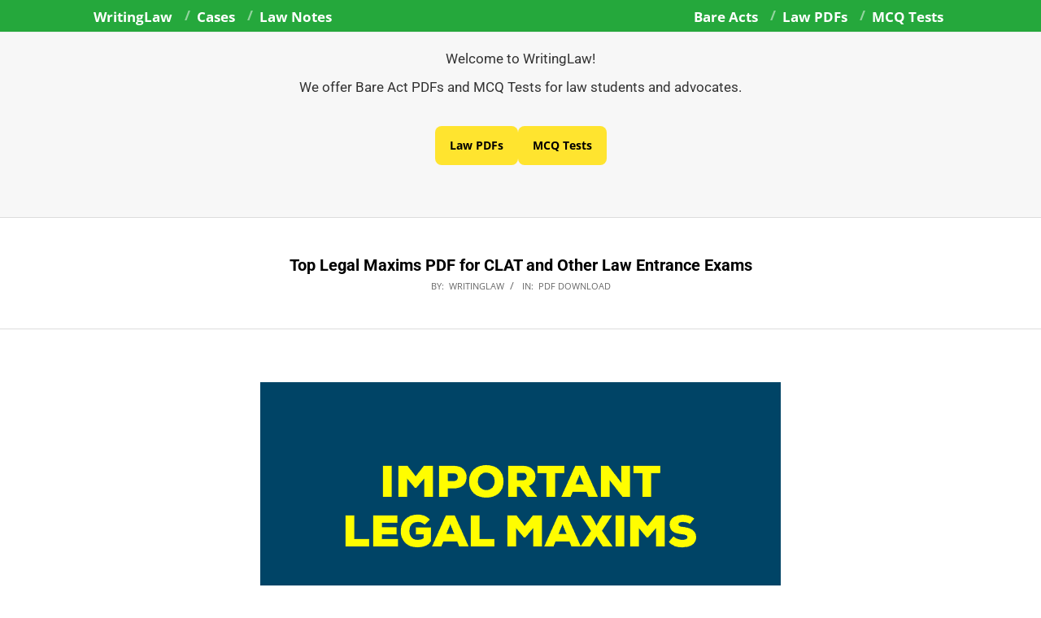

--- FILE ---
content_type: text/html; charset=utf-8
request_url: https://www.google.com/recaptcha/api2/aframe
body_size: 263
content:
<!DOCTYPE HTML><html><head><meta http-equiv="content-type" content="text/html; charset=UTF-8"></head><body><script nonce="CdlEHWEp44QmBenMlgJrhA">/** Anti-fraud and anti-abuse applications only. See google.com/recaptcha */ try{var clients={'sodar':'https://pagead2.googlesyndication.com/pagead/sodar?'};window.addEventListener("message",function(a){try{if(a.source===window.parent){var b=JSON.parse(a.data);var c=clients[b['id']];if(c){var d=document.createElement('img');d.src=c+b['params']+'&rc='+(localStorage.getItem("rc::a")?sessionStorage.getItem("rc::b"):"");window.document.body.appendChild(d);sessionStorage.setItem("rc::e",parseInt(sessionStorage.getItem("rc::e")||0)+1);localStorage.setItem("rc::h",'1768817688395');}}}catch(b){}});window.parent.postMessage("_grecaptcha_ready", "*");}catch(b){}</script></body></html>